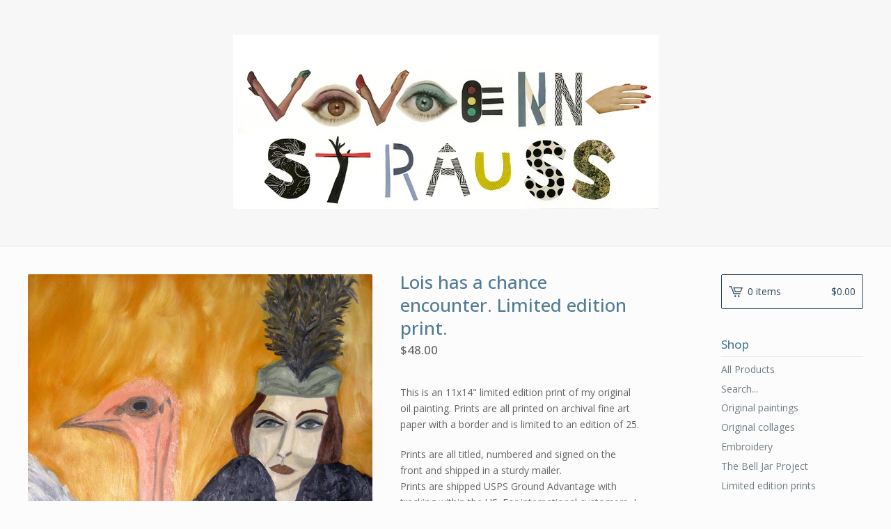

--- FILE ---
content_type: text/html; charset=utf-8
request_url: https://www.viviennestrauss.com/product/lois-has-a-chance-encounter-limited-edition-print
body_size: 6311
content:
<!DOCTYPE html>
<html>
  <head>
    <title>Lois has a chance encounter. Limited edition print. | VivienneStrauss</title>
    <meta charset="utf-8">
    <meta name="viewport" content="width=device-width, initial-scale=1, maximum-scale=1, user-scalable=0">
    <link href="/theme_stylesheets/200289174/1660754994/theme.css" media="screen" rel="stylesheet" type="text/css">
    <!-- Served from Big Cartel Storefront -->
<!-- Big Cartel generated meta tags -->
<meta name="generator" content="Big Cartel" />
<meta name="author" content="VivienneStrauss" />
<meta name="description" content="This is an 11x14&quot; limited edition print of my original oil painting. Prints are all printed on archival fine art paper with a border and is..." />
<meta name="referrer" content="strict-origin-when-cross-origin" />
<meta name="product_id" content="61821461" />
<meta name="product_name" content="Lois has a chance encounter. Limited edition print." />
<meta name="product_permalink" content="lois-has-a-chance-encounter-limited-edition-print" />
<meta name="theme_name" content="Lunch Break" />
<meta name="theme_version" content="1.2.4" />
<meta property="og:type" content="product" />
<meta property="og:site_name" content="VivienneStrauss" />
<meta property="og:title" content="Lois has a chance encounter. Limited edition print." />
<meta property="og:url" content="https://www.viviennestrauss.com/product/lois-has-a-chance-encounter-limited-edition-print" />
<meta property="og:description" content="This is an 11x14&quot; limited edition print of my original oil painting. Prints are all printed on archival fine art paper with a border and is..." />
<meta property="og:image" content="https://assets.bigcartel.com/product_images/257338826/4503268453_a564845842_c.jpg?auto=format&amp;fit=max&amp;h=1200&amp;w=1200" />
<meta property="og:image:secure_url" content="https://assets.bigcartel.com/product_images/257338826/4503268453_a564845842_c.jpg?auto=format&amp;fit=max&amp;h=1200&amp;w=1200" />
<meta property="og:price:amount" content="48.00" />
<meta property="og:price:currency" content="USD" />
<meta property="og:availability" content="instock" />
<meta name="twitter:card" content="summary_large_image" />
<meta name="twitter:title" content="Lois has a chance encounter. Limited edition print." />
<meta name="twitter:description" content="This is an 11x14&quot; limited edition print of my original oil painting. Prints are all printed on archival fine art paper with a border and is..." />
<meta name="twitter:image" content="https://assets.bigcartel.com/product_images/257338826/4503268453_a564845842_c.jpg?auto=format&amp;fit=max&amp;h=1200&amp;w=1200" />
<!-- end of generated meta tags -->

<!-- Big Cartel generated link tags -->
<link rel="preconnect" href="https://fonts.googleapis.com" />
<link rel="preconnect" href="https://fonts.gstatic.com" crossorigin="true" />
<link rel="stylesheet" href="//fonts.googleapis.com/css?family=Open+Sans:300,400,500,700&amp;display=swap" type="text/css" title="Google Fonts" />
<link rel="canonical" href="https://www.viviennestrauss.com/product/lois-has-a-chance-encounter-limited-edition-print" />
<link rel="alternate" href="https://www.viviennestrauss.com/products.xml" type="application/rss+xml" title="Product Feed" />
<link rel="icon" href="/favicon.svg" type="image/svg+xml" />
<link rel="icon" href="/favicon.ico" type="image/x-icon" />
<link rel="apple-touch-icon" href="/apple-touch-icon.png" />
<!-- end of generated link tags -->

<!-- Big Cartel generated structured data -->
<script type="application/ld+json">
{"@context":"https://schema.org","@type":"BreadcrumbList","itemListElement":[{"@type":"ListItem","position":1,"name":"Home","item":"https://www.viviennestrauss.com/"},{"@type":"ListItem","position":2,"name":"Products","item":"https://www.viviennestrauss.com/products"},{"@type":"ListItem","position":3,"name":"Limited edition prints","item":"https://www.viviennestrauss.com/category/limited-edition-prints"},{"@type":"ListItem","position":4,"name":"Lois has a chance encounter. Limited edition print.","item":"https://www.viviennestrauss.com/product/lois-has-a-chance-encounter-limited-edition-print"}]}
</script>
<script type="application/ld+json">
{"@context":"https://schema.org/","@type":"Product","name":"Lois has a chance encounter. Limited edition print.","url":"https://www.viviennestrauss.com/product/lois-has-a-chance-encounter-limited-edition-print","description":"This is an 11x14\u0026quot; limited edition print of my original oil painting. Prints are all printed on archival fine art paper with a border and is limited to an edition of 25.\n\nPrints are all titled, numbered and signed on the front and shipped in a sturdy mailer.\nPrints are shipped USPS Ground Advantage with tracking within the US. For international customers, I use 1st Class International - shipping can take between 1-4 weeks.","sku":"61821461","image":["https://assets.bigcartel.com/product_images/257338826/4503268453_a564845842_c.jpg?auto=format\u0026fit=max\u0026h=1200\u0026w=1200","https://assets.bigcartel.com/product_images/322024569/IMG_9857.jpg?auto=format\u0026fit=max\u0026h=1200\u0026w=1200"],"brand":{"@type":"Brand","name":"VivienneStrauss"},"offers":[{"@type":"Offer","name":"Lois has a chance encounter. Limited edition print.","url":"https://www.viviennestrauss.com/product/lois-has-a-chance-encounter-limited-edition-print","sku":"225567551","price":"48.0","priceCurrency":"USD","priceValidUntil":"2027-01-26","availability":"https://schema.org/InStock","itemCondition":"NewCondition","additionalProperty":[{"@type":"PropertyValue","propertyID":"item_group_id","value":"61821461"}],"shippingDetails":[{"@type":"OfferShippingDetails","shippingDestination":{"@type":"DefinedRegion","addressCountry":"AU"},"shippingRate":{"@type":"MonetaryAmount","value":"40.0","currency":"USD"}},{"@type":"OfferShippingDetails","shippingDestination":{"@type":"DefinedRegion","addressCountry":"CA"},"shippingRate":{"@type":"MonetaryAmount","value":"13.0","currency":"USD"}},{"@type":"OfferShippingDetails","shippingDestination":{"@type":"DefinedRegion","addressCountry":"US"},"shippingRate":{"@type":"MonetaryAmount","value":"4.0","currency":"USD"}},{"@type":"OfferShippingDetails","shippingDestination":{"@type":"DefinedRegion","addressCountry":"AT"},"shippingRate":{"@type":"MonetaryAmount","value":"15.0","currency":"USD"}},{"@type":"OfferShippingDetails","shippingDestination":{"@type":"DefinedRegion","addressCountry":"BE"},"shippingRate":{"@type":"MonetaryAmount","value":"15.0","currency":"USD"}},{"@type":"OfferShippingDetails","shippingDestination":{"@type":"DefinedRegion","addressCountry":"BR"},"shippingRate":{"@type":"MonetaryAmount","value":"15.0","currency":"USD"}},{"@type":"OfferShippingDetails","shippingDestination":{"@type":"DefinedRegion","addressCountry":"CH"},"shippingRate":{"@type":"MonetaryAmount","value":"15.0","currency":"USD"}},{"@type":"OfferShippingDetails","shippingDestination":{"@type":"DefinedRegion","addressCountry":"CZ"},"shippingRate":{"@type":"MonetaryAmount","value":"15.0","currency":"USD"}},{"@type":"OfferShippingDetails","shippingDestination":{"@type":"DefinedRegion","addressCountry":"DE"},"shippingRate":{"@type":"MonetaryAmount","value":"15.0","currency":"USD"}},{"@type":"OfferShippingDetails","shippingDestination":{"@type":"DefinedRegion","addressCountry":"DK"},"shippingRate":{"@type":"MonetaryAmount","value":"15.0","currency":"USD"}},{"@type":"OfferShippingDetails","shippingDestination":{"@type":"DefinedRegion","addressCountry":"ES"},"shippingRate":{"@type":"MonetaryAmount","value":"15.0","currency":"USD"}},{"@type":"OfferShippingDetails","shippingDestination":{"@type":"DefinedRegion","addressCountry":"FI"},"shippingRate":{"@type":"MonetaryAmount","value":"15.0","currency":"USD"}},{"@type":"OfferShippingDetails","shippingDestination":{"@type":"DefinedRegion","addressCountry":"FR"},"shippingRate":{"@type":"MonetaryAmount","value":"15.0","currency":"USD"}},{"@type":"OfferShippingDetails","shippingDestination":{"@type":"DefinedRegion","addressCountry":"GB"},"shippingRate":{"@type":"MonetaryAmount","value":"15.0","currency":"USD"}},{"@type":"OfferShippingDetails","shippingDestination":{"@type":"DefinedRegion","addressCountry":"GR"},"shippingRate":{"@type":"MonetaryAmount","value":"15.0","currency":"USD"}},{"@type":"OfferShippingDetails","shippingDestination":{"@type":"DefinedRegion","addressCountry":"HU"},"shippingRate":{"@type":"MonetaryAmount","value":"15.0","currency":"USD"}},{"@type":"OfferShippingDetails","shippingDestination":{"@type":"DefinedRegion","addressCountry":"IE"},"shippingRate":{"@type":"MonetaryAmount","value":"15.0","currency":"USD"}},{"@type":"OfferShippingDetails","shippingDestination":{"@type":"DefinedRegion","addressCountry":"IL"},"shippingRate":{"@type":"MonetaryAmount","value":"15.0","currency":"USD"}},{"@type":"OfferShippingDetails","shippingDestination":{"@type":"DefinedRegion","addressCountry":"IN"},"shippingRate":{"@type":"MonetaryAmount","value":"15.0","currency":"USD"}},{"@type":"OfferShippingDetails","shippingDestination":{"@type":"DefinedRegion","addressCountry":"IT"},"shippingRate":{"@type":"MonetaryAmount","value":"15.0","currency":"USD"}},{"@type":"OfferShippingDetails","shippingDestination":{"@type":"DefinedRegion","addressCountry":"JP"},"shippingRate":{"@type":"MonetaryAmount","value":"15.0","currency":"USD"}},{"@type":"OfferShippingDetails","shippingDestination":{"@type":"DefinedRegion","addressCountry":"KR"},"shippingRate":{"@type":"MonetaryAmount","value":"15.0","currency":"USD"}},{"@type":"OfferShippingDetails","shippingDestination":{"@type":"DefinedRegion","addressCountry":"NL"},"shippingRate":{"@type":"MonetaryAmount","value":"15.0","currency":"USD"}},{"@type":"OfferShippingDetails","shippingDestination":{"@type":"DefinedRegion","addressCountry":"NO"},"shippingRate":{"@type":"MonetaryAmount","value":"15.0","currency":"USD"}},{"@type":"OfferShippingDetails","shippingDestination":{"@type":"DefinedRegion","addressCountry":"NZ"},"shippingRate":{"@type":"MonetaryAmount","value":"15.0","currency":"USD"}},{"@type":"OfferShippingDetails","shippingDestination":{"@type":"DefinedRegion","addressCountry":"PL"},"shippingRate":{"@type":"MonetaryAmount","value":"15.0","currency":"USD"}},{"@type":"OfferShippingDetails","shippingDestination":{"@type":"DefinedRegion","addressCountry":"PT"},"shippingRate":{"@type":"MonetaryAmount","value":"15.0","currency":"USD"}},{"@type":"OfferShippingDetails","shippingDestination":{"@type":"DefinedRegion","addressCountry":"RO"},"shippingRate":{"@type":"MonetaryAmount","value":"15.0","currency":"USD"}},{"@type":"OfferShippingDetails","shippingDestination":{"@type":"DefinedRegion","addressCountry":"SE"},"shippingRate":{"@type":"MonetaryAmount","value":"15.0","currency":"USD"}},{"@type":"OfferShippingDetails","shippingDestination":{"@type":"DefinedRegion","addressCountry":"SK"},"shippingRate":{"@type":"MonetaryAmount","value":"15.0","currency":"USD"}}]}]}
</script>

<!-- end of generated structured data -->

<script>
  window.bigcartel = window.bigcartel || {};
  window.bigcartel = {
    ...window.bigcartel,
    ...{"account":{"id":4368775,"host":"www.viviennestrauss.com","bc_host":"viviennestrauss.bigcartel.com","currency":"USD","country":{"code":"US","name":"United States"}},"theme":{"name":"Lunch Break","version":"1.2.4","colors":{"button_background_color":null,"button_text_color":null,"button_hover_background_color":null,"background_color":"#FCFCFC","primary_text_color":"#646464","link_text_color":"#717C82","link_hover_color":"#2E2E2E"}},"checkout":{"payments_enabled":true,"paypal_merchant_id":"5ZPR2EGRJPKTW"},"product":{"id":61821461,"name":"Lois has a chance encounter. Limited edition print.","permalink":"lois-has-a-chance-encounter-limited-edition-print","position":202,"url":"/product/lois-has-a-chance-encounter-limited-edition-print","status":"active","created_at":"2020-04-04T12:38:30.000Z","has_password_protection":false,"images":[{"url":"https://assets.bigcartel.com/product_images/257338826/4503268453_a564845842_c.jpg?auto=format\u0026fit=max\u0026h=1000\u0026w=1000","width":605,"height":800},{"url":"https://assets.bigcartel.com/product_images/322024569/IMG_9857.jpg?auto=format\u0026fit=max\u0026h=1000\u0026w=1000","width":1512,"height":2016}],"price":48.0,"default_price":48.0,"tax":0.0,"on_sale":false,"description":"This is an 11x14\" limited edition print of my original oil painting. Prints are all printed on archival fine art paper with a border and is limited to an edition of 25.\r\n\r\nPrints are all titled, numbered and signed on the front and shipped in a sturdy mailer.\r\nPrints are shipped USPS Ground Advantage with tracking within the US. For international customers, I use 1st Class International - shipping can take between 1-4 weeks.","has_option_groups":false,"options":[{"id":225567551,"name":"Lois has a chance encounter. Limited edition print.","price":48.0,"sold_out":false,"has_custom_price":false,"option_group_values":[]}],"artists":[],"categories":[{"id":1411458469,"name":"Limited edition prints","permalink":"limited-edition-prints","url":"/category/limited-edition-prints"}],"option_groups":[],"shipping":[{"amount_alone":13.0,"amount_with_others":0.0,"country":{"id":7,"name":"Canada","code":"CA"}},{"amount_alone":4.0,"amount_with_others":0.0,"country":{"id":43,"name":"United States","code":"US"}},{"amount_alone":15.0,"amount_with_others":0.0},{"amount_alone":40.0,"amount_with_others":0.0,"country":{"id":3,"name":"Australia","code":"AU"}}]},"page":{"type":"product"}}
  }
</script>
<script async src="https://www.paypal.com/sdk/js?client-id=AbPSFDwkxJ_Pxau-Ek8nKIMWIanP8jhAdSXX5MbFoCq_VkpAHX7DZEbfTARicVRWOVUgeUt44lu7oHF-&merchant-id=5ZPR2EGRJPKTW&currency=USD&components=messages,buttons" data-partner-attribution-id="BigCartel_SP_PPCP" data-namespace="PayPalSDK"></script>
<style type="text/css">.bc-product-video-embed { width: 100%; max-width: 640px; margin: 0 auto 1rem; } .bc-product-video-embed iframe { aspect-ratio: 16 / 9; width: 100%; border: 0; }</style>
<script type="text/javascript">
  var _bcaq = _bcaq || [];
  _bcaq.push(['_setUrl','stats1.bigcartel.com']);_bcaq.push(['_trackVisit','4368775']);_bcaq.push(['_trackProduct','61821461','4368775']);
  (function() {
    var bca = document.createElement('script'); bca.type = 'text/javascript'; bca.async = true;
    bca.src = '/stats.min.js';
    var s = document.getElementsByTagName('script')[0]; s.parentNode.insertBefore(bca, s);
  })();
</script>
<script src="/assets/currency-formatter-e6d2ec3fd19a4c813ec8b993b852eccecac4da727de1c7e1ecbf0a335278e93a.js"></script>
  </head>
  <body id="product-page" class="product theme">
    <div class="mobile_nav">
      <a class="open_menu" href="#" title="Menu">
        <span></span>
        <span></span>
        <span></span>
        <span></span>
      </a>
			<a href="/cart" class="mobile_cart"><svg class="cart_icon" xmlns="http://www.w3.org/2000/svg" viewBox="0 0 22 17" enable-background="new 0 0 22 17"><path d="M4.3 0h-4.3l.5 1.4h2.8l4.2 10.9h10.5l.5-1.4h-10zM6.9 1.9l2.8 7.1h9.5l2.8-7.1h-15.1zm11.4 5.7h-7.6l-1.7-4.3h10.9l-1.6 4.3z"/><circle cx="10.2" cy="15.6" r="1.4"/><circle cx="15.6" cy="15.6" r="1.4"/></svg><span class="cart_numbers">0 items / <span data-currency-amount="0" data-currency-code="USD"><span class="currency_sign">$</span>0.00</span></span></a>
  	</div>
    <header class="logo">
  		<div class="wrap">
        <a href="/" title="VivienneStrauss" class="store_header logo">
      		
      			<img src="https://assets.bigcartel.com/theme_images/50486210/STRAUSS.jpg?auto=format&fit=max&h=250&w=1300" alt="VivienneStrauss">
      		
    		</a>
  		</div>
    </header>
    <div class="wrap">
      <section class="content">
        
          <section class="product_pricing">
  <h1>Lois has a chance encounter. Limited edition print.</h1>
  <h2>
    <span class="product_price"><span data-currency-amount="48.0" data-currency-code="USD"><span class="currency_sign">$</span>48.00</span></span>
		
				
			
	</h2>
</section>
<section class="product_images">
	<a href="https://assets.bigcartel.com/product_images/257338826/4503268453_a564845842_c.jpg?auto=format&fit=max&h=1000&w=1000"><img src="https://assets.bigcartel.com/product_images/257338826/4503268453_a564845842_c.jpg?auto=format&fit=max&h=1000&w=1000" alt="Image of Lois has a chance encounter. Limited edition print." class="primary_image"></a>
	
  	<ul class="product_thumbnails">
  	
  	  <li><a href="https://assets.bigcartel.com/product_images/322024569/IMG_9857.jpg?auto=format&fit=max&h=1000&w=1000"><img src="https://assets.bigcartel.com/product_images/322024569/IMG_9857.jpg?auto=format&fit=max&w=300" alt="Image of Lois has a chance encounter. Limited edition print."></a></li>
  	
  	</ul>
	
</section>
<section class="product_details">
	<div class="product_description">
		
			<p>This is an 11x14" limited edition print of my original oil painting. Prints are all printed on archival fine art paper with a border and is limited to an edition of 25.</p>
<p>Prints are all titled, numbered and signed on the front and shipped in a sturdy mailer.
<br />Prints are shipped USPS Ground Advantage with tracking within the US. For international customers, I use 1st Class International - shipping can take between 1-4 weeks.</p>
		
	</div>
	
    <form method="post" action="/cart">
      
        <input type="hidden" name="cart[add][id]" id="option" value="225567551" />
      
      <button class="button" name="submit" type="submit" title="Add to Cart">Add to Cart</button>
    </form>
	
  <ul class="share_buttons">
    <li class="social_twitter">
      <a title="Tweet" href="https://twitter.com/intent/tweet?status=Lois has a chance encounter. Limited edition print.%20-%20VivienneStrauss%20https://www.viviennestrauss.com/product/lois-has-a-chance-encounter-limited-edition-print" onclick="javascript:window.open(this.href, '', 'menubar=no,toolbar=no,resizable=no,scrollbars=no,height=400,width=600');return false;"><svg xmlns="http://www.w3.org/2000/svg" width="36" height="36" viewBox="0 150.857 612 490.298"><path d="M606 209c-22.2 9.7-46 16.4-70.8 19.4 25.4-15.3 45-39.6 54-68.5-23.7 14-50 24-78 30-22.5-24-54.4-39-89.8-39-68 0-123 55-123 123 0 9.3 1 19 3 28-102.2-5-192.8-54-253.4-129-11 18.3-17 39.5-17 62.2 0 43 21.5 81 54.6 103-20.2-.6-39.2-6-55.8-15.4v2c0 60 42.3 110 98.6 121.2-10.4 3-21.3 4.6-32.5 4.6-8 0-16-1-23-2.5 15 49.3 61 85 115 86-42 33.3-96 53-153 53-10 0-20-.5-30-1.7 55 35 119.5 55.5 189 55.5 226.3 0 350-188.5 350-352 0-5.5 0-10.8-.3-16 24-17.6 45-39.4 61.4-64z"/></svg>
      </a>
    </li>
    <li class="social_facebook">
      <a title="Share on Facebook" href="https://www.facebook.com/sharer/sharer.php?u=https://www.viviennestrauss.com/product/lois-has-a-chance-encounter-limited-edition-print" onclick="javascript:window.open(this.href, '', 'menubar=no,toolbar=no,resizable=no,scrollbars=no,height=400,width=600');return false;"><svg xmlns="http://www.w3.org/2000/svg" width="36" height="36" viewBox="157.162 90 297.799 612"><path d="M369.036 193.795h85.68V90H333.662c-97.553 19.707-98.776 108.936-98.776 108.936V304.69h-77.724v102.937h77.724V702H343.21V407.383h102.08l9.67-102.938H343.945v-75.52c-.123-33.172 25.092-35.13 25.092-35.13z"/></svg></a>
    </li>
    <li class="social_pinterest">
      <a title="Pin" data-pin-custom="true" data-pin-do="buttonPin" href="https://www.pinterest.com/pin/create/button/?url=https://www.viviennestrauss.com/product/lois-has-a-chance-encounter-limited-edition-print&media=https://assets.bigcartel.com/product_images/257338826/4503268453_a564845842_c.jpg&description=This is an 11x14&quot; limited edition print of my original oil painting. Prints are all printed on archival fine art paper with a border and is limited to an edition of 25.

Prints are all title..."><svg xmlns="http://www.w3.org/2000/svg" width="36" height="36" viewBox="0 0 12 16"><path d="M4.933 10.582c-.406 2.203-.9 4.314-2.366 5.418-.452-3.33.665-5.83 1.183-8.484C2.866 6 3.9 2.9 5.7 3.63c2.315.97-2 5.77.9 6.34 3 .6 4.225-5.4 2.365-7.36C6.285-.22 1.1 2.5 1.8 6.596c.154 1 1.1 1.3.4 2.658C.48 8.858-.034 7.45.032 5.574.138 2.504 2.692.352 5.255.054c3.24-.376 6.3 1.2 6.7 4.396.473 3.568-1.462 7.433-4.927 7.2C6.063 11.5 5.7 11 4.9 10.582z"/></svg>
      </a>
    </li>
  </ul>
</section>
        
      </section>
      <aside>
        <a href="/cart" class="side_cart"><svg class="cart_icon" xmlns="http://www.w3.org/2000/svg" viewBox="0 0 22 17" enable-background="new 0 0 22 17"><path d="M4.3 0h-4.3l.5 1.4h2.8l4.2 10.9h10.5l.5-1.4h-10zM6.9 1.9l2.8 7.1h9.5l2.8-7.1h-15.1zm11.4 5.7h-7.6l-1.7-4.3h10.9l-1.6 4.3z"/><circle cx="10.2" cy="15.6" r="1.4"/><circle cx="15.6" cy="15.6" r="1.4"/></svg><span class="cart_title">0 items</span>
          <span class="cart_numbers"><span data-currency-amount="0" data-currency-code="USD"><span class="currency_sign">$</span>0.00</span></span>
        </a>
        <div class="side_categories">
          <h3>Shop</h3>
          <ul>
            <li><a href="/products">All Products</a></li>
            
              <li class="side_search">
                <form class="search_form" name="search" action="/products" method="get" accept-charset="utf8">
                  <input type="hidden" name="utf8" value='✓'>
                  <label for="search">Search...</label>
                  <input class="search_input" id="search" name="search" type="text" autocomplete="off" />
                </form>
              </li>
            
            
              <li><a title="View Original paintings" href="/category/original-paintings">Original paintings</a></li>
            
              <li><a title="View Original collages" href="/category/original-collages">Original collages</a></li>
            
              <li><a title="View Embroidery" href="/category/embroidery">Embroidery</a></li>
            
              <li><a title="View The Bell Jar Project" href="/category/the-bell-jar-project">The Bell Jar Project</a></li>
            
              <li><a title="View Limited edition prints" href="/category/limited-edition-prints">Limited edition prints</a></li>
            
          </ul>
        </div>
        
        
        
        <div class="side_pages">
          <h3>Pages</h3>
          <ul>
            
            	<li><a title="View About me" href="/about-me">About me</a></li>
            
            	<li><a title="View Frequently asked questions" href="/frequently-asked-questions">Frequently asked questions</a></li>
            
            <li><a href="/contact" title="Contact">Contact</a></li>
            
          </ul>
        </div>
      </aside>
    </div>
    <footer>
      <div class="wrapper">
        <div class="footer_left">
  	  	  <a href="https://www.bigcartel.com/?utm_source=bigcartel&utm_medium=storefront&utm_campaign=4368775&utm_term=viviennestrauss" data-bc-hook="attribution">Powered by Big Cartel</a>
  	    </div>
        
          <div class="footer_right">
            <div class="social_links">
              <ul class="social_icons">
                

                
                  <li><a title="Facebook" href="https://www.facebook.com/viviennestraussart"><svg xmlns="http://www.w3.org/2000/svg" width="36" height="36" viewBox="157.162 90 297.799 612"><path d="M369.036 193.795h85.68V90H333.662c-97.553 19.707-98.776 108.936-98.776 108.936V304.69h-77.724v102.937h77.724V702H343.21V407.383h102.08l9.67-102.938H343.945v-75.52c-.123-33.172 25.092-35.13 25.092-35.13z"/></svg></a></li>
                

                
                  <li><a title="Instagram" href="https://www.instagram.com/viv_strauss/"><svg xmlns="http://www.w3.org/2000/svg" width="36" height="36" viewBox="0 90 612 612"><path d="M540.273 90H71.727C32.19 90 0 122.19 0 161.727v468.67C0 669.81 32.19 702 71.727 702h468.67c39.535 0 71.726-32.19 71.726-71.727V161.727C612 122.313 579.687 90 540.273 90zM306 280.332c63.893 0 115.668 51.775 115.668 115.668S369.893 511.668 306 511.668 190.332 459.893 190.332 396 242.107 280.332 306 280.332zM542.232 608.12c0 13.096-10.77 23.867-23.868 23.867H92.412c-13.097 0-23.868-10.77-23.868-23.868V348.51h56.304c-3.917 15.177-6.12 31.21-6.12 47.49 0 103.55 83.966 187.272 187.272 187.272S493.272 499.552 493.272 396c0-16.524-2.204-32.313-6.12-47.49h55.08v259.61zm0-353.002c0 13.097-10.77 23.868-23.868 23.868h-69.77c-13.096 0-23.867-10.77-23.867-23.868V185.35c0-13.097 10.77-23.868 23.868-23.868h69.77c13.096 0 23.867 10.77 23.867 23.868v69.768z"/></svg></a></li>
                

                

                
              </ul>
            </div>
          </div>
        
      </div>
    </footer>
    <script src="//ajax.googleapis.com/ajax/libs/jquery/3.2.1/jquery.min.js"></script>
    <script src="https://assets.bigcartel.com/theme_assets/100/1.2.4/theme.js?v=1"></script>
    <script src="https://assets.bigcartel.com/api/6/api.usd.js?v=1"></script>
    
      <script async defer src="//assets.pinterest.com/js/pinit.js"></script>
    
    <script>
      $(function() {
        if ($('.flexslider').length) {
          $('.flexslider').flexslider({
            animation: "slide",
            customDirectionNav: $(".flex-nav a")
          });
        }
      });
    </script>
  <script src="https://chimpstatic.com/mcjs-connected/js/users/762c9aa4e20b430d8873df3ac/6a283b96b55d1f8952c3df864.js"></script><script defer src="https://static.cloudflareinsights.com/beacon.min.js/vcd15cbe7772f49c399c6a5babf22c1241717689176015" integrity="sha512-ZpsOmlRQV6y907TI0dKBHq9Md29nnaEIPlkf84rnaERnq6zvWvPUqr2ft8M1aS28oN72PdrCzSjY4U6VaAw1EQ==" data-cf-beacon='{"rayId":"9c40bd48eedd2780","version":"2025.9.1","serverTiming":{"name":{"cfExtPri":true,"cfEdge":true,"cfOrigin":true,"cfL4":true,"cfSpeedBrain":true,"cfCacheStatus":true}},"token":"44d6648085c9451aa740849b0372227e","b":1}' crossorigin="anonymous"></script>
</body>
</html>